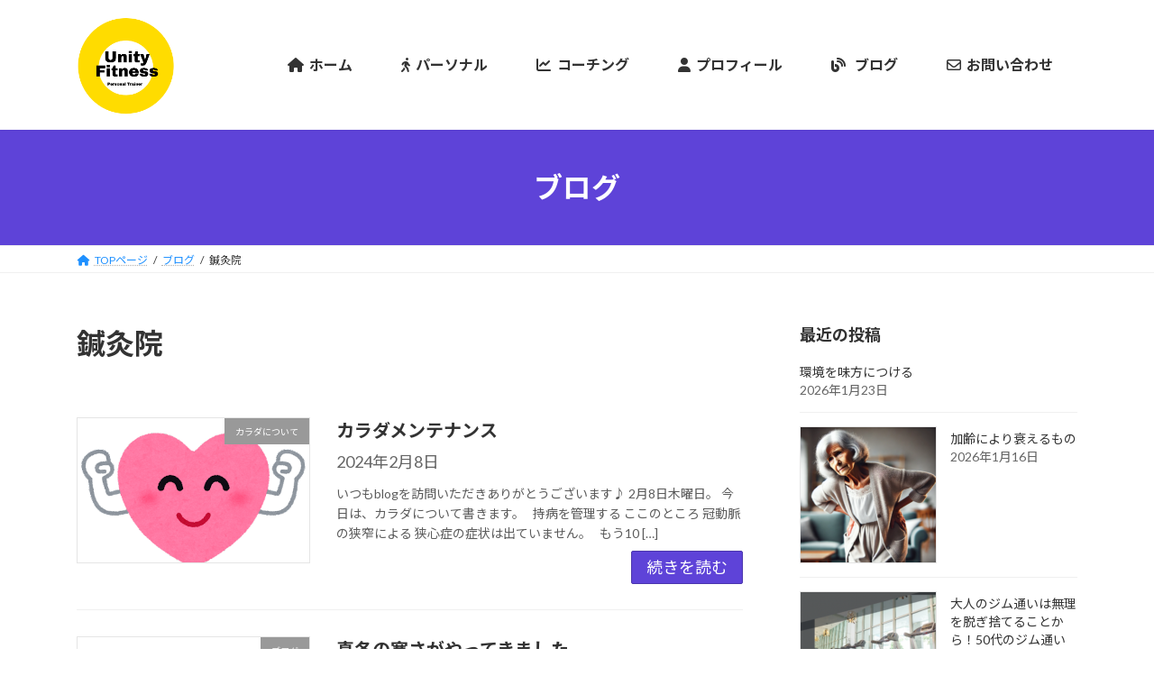

--- FILE ---
content_type: text/html; charset=UTF-8
request_url: https://unityfitnessmk.com/tag/%E9%8D%BC%E7%81%B8%E9%99%A2/
body_size: 16919
content:
<!DOCTYPE html>
<html lang="ja">
<head>
<meta charset="utf-8">
<meta http-equiv="X-UA-Compatible" content="IE=edge">
<meta name="viewport" content="width=device-width, initial-scale=1">

<title>鍼灸院 | Unity Fitness</title>
<meta name='robots' content='max-image-preview:large' />
<link rel="alternate" type="application/rss+xml" title="Unity Fitness &raquo; フィード" href="https://unityfitnessmk.com/feed/" />
<link rel="alternate" type="application/rss+xml" title="Unity Fitness &raquo; コメントフィード" href="https://unityfitnessmk.com/comments/feed/" />
<link rel="alternate" type="application/rss+xml" title="Unity Fitness &raquo; 鍼灸院 タグのフィード" href="https://unityfitnessmk.com/tag/%e9%8d%bc%e7%81%b8%e9%99%a2/feed/" />
<meta name="description" content="鍼灸院 について Unity Fitness 熊本市南区近見のパーソナルトレーニングジムです。運動やストレッチーズなど、あなたの体に合ったトレーニングを提案いたします。" /><style id='wp-img-auto-sizes-contain-inline-css' type='text/css'>
img:is([sizes=auto i],[sizes^="auto," i]){contain-intrinsic-size:3000px 1500px}
/*# sourceURL=wp-img-auto-sizes-contain-inline-css */
</style>
<link rel='stylesheet' id='vkExUnit_common_style-css' href='https://unityfitnessmk.com/wp-content/plugins/vk-all-in-one-expansion-unit/assets/css/vkExUnit_style.css?ver=9.109.0.1' type='text/css' media='all' />
<style id='vkExUnit_common_style-inline-css' type='text/css'>
:root {--ver_page_top_button_url:url(https://unityfitnessmk.com/wp-content/plugins/vk-all-in-one-expansion-unit/assets/images/to-top-btn-icon.svg);}@font-face {font-weight: normal;font-style: normal;font-family: "vk_sns";src: url("https://unityfitnessmk.com/wp-content/plugins/vk-all-in-one-expansion-unit/inc/sns/icons/fonts/vk_sns.eot?-bq20cj");src: url("https://unityfitnessmk.com/wp-content/plugins/vk-all-in-one-expansion-unit/inc/sns/icons/fonts/vk_sns.eot?#iefix-bq20cj") format("embedded-opentype"),url("https://unityfitnessmk.com/wp-content/plugins/vk-all-in-one-expansion-unit/inc/sns/icons/fonts/vk_sns.woff?-bq20cj") format("woff"),url("https://unityfitnessmk.com/wp-content/plugins/vk-all-in-one-expansion-unit/inc/sns/icons/fonts/vk_sns.ttf?-bq20cj") format("truetype"),url("https://unityfitnessmk.com/wp-content/plugins/vk-all-in-one-expansion-unit/inc/sns/icons/fonts/vk_sns.svg?-bq20cj#vk_sns") format("svg");}
.veu_promotion-alert__content--text {border: 1px solid rgba(0,0,0,0.125);padding: 0.5em 1em;border-radius: var(--vk-size-radius);margin-bottom: var(--vk-margin-block-bottom);font-size: 0.875rem;}/* Alert Content部分に段落タグを入れた場合に最後の段落の余白を0にする */.veu_promotion-alert__content--text p:last-of-type{margin-bottom:0;margin-top: 0;}
/*# sourceURL=vkExUnit_common_style-inline-css */
</style>
<style id='wp-emoji-styles-inline-css' type='text/css'>

	img.wp-smiley, img.emoji {
		display: inline !important;
		border: none !important;
		box-shadow: none !important;
		height: 1em !important;
		width: 1em !important;
		margin: 0 0.07em !important;
		vertical-align: -0.1em !important;
		background: none !important;
		padding: 0 !important;
	}
/*# sourceURL=wp-emoji-styles-inline-css */
</style>
<link rel='stylesheet' id='wp-block-library-css' href='https://unityfitnessmk.com/wp-includes/css/dist/block-library/style.min.css?ver=6.9' type='text/css' media='all' />
<style id='wp-block-library-inline-css' type='text/css'>
.vk-cols--reverse{flex-direction:row-reverse}.vk-cols--hasbtn{margin-bottom:0}.vk-cols--hasbtn>.row>.vk_gridColumn_item,.vk-cols--hasbtn>.wp-block-column{position:relative;padding-bottom:3em}.vk-cols--hasbtn>.row>.vk_gridColumn_item>.wp-block-buttons,.vk-cols--hasbtn>.row>.vk_gridColumn_item>.vk_button,.vk-cols--hasbtn>.wp-block-column>.wp-block-buttons,.vk-cols--hasbtn>.wp-block-column>.vk_button{position:absolute;bottom:0;width:100%}.vk-cols--fit.wp-block-columns{gap:0}.vk-cols--fit.wp-block-columns,.vk-cols--fit.wp-block-columns:not(.is-not-stacked-on-mobile){margin-top:0;margin-bottom:0;justify-content:space-between}.vk-cols--fit.wp-block-columns>.wp-block-column *:last-child,.vk-cols--fit.wp-block-columns:not(.is-not-stacked-on-mobile)>.wp-block-column *:last-child{margin-bottom:0}.vk-cols--fit.wp-block-columns>.wp-block-column>.wp-block-cover,.vk-cols--fit.wp-block-columns:not(.is-not-stacked-on-mobile)>.wp-block-column>.wp-block-cover{margin-top:0}.vk-cols--fit.wp-block-columns.has-background,.vk-cols--fit.wp-block-columns:not(.is-not-stacked-on-mobile).has-background{padding:0}@media(max-width: 599px){.vk-cols--fit.wp-block-columns:not(.has-background)>.wp-block-column:not(.has-background),.vk-cols--fit.wp-block-columns:not(.is-not-stacked-on-mobile):not(.has-background)>.wp-block-column:not(.has-background){padding-left:0 !important;padding-right:0 !important}}@media(min-width: 782px){.vk-cols--fit.wp-block-columns .block-editor-block-list__block.wp-block-column:not(:first-child),.vk-cols--fit.wp-block-columns>.wp-block-column:not(:first-child),.vk-cols--fit.wp-block-columns:not(.is-not-stacked-on-mobile) .block-editor-block-list__block.wp-block-column:not(:first-child),.vk-cols--fit.wp-block-columns:not(.is-not-stacked-on-mobile)>.wp-block-column:not(:first-child){margin-left:0}}@media(min-width: 600px)and (max-width: 781px){.vk-cols--fit.wp-block-columns .wp-block-column:nth-child(2n),.vk-cols--fit.wp-block-columns:not(.is-not-stacked-on-mobile) .wp-block-column:nth-child(2n){margin-left:0}.vk-cols--fit.wp-block-columns .wp-block-column:not(:only-child),.vk-cols--fit.wp-block-columns:not(.is-not-stacked-on-mobile) .wp-block-column:not(:only-child){flex-basis:50% !important}}.vk-cols--fit--gap1.wp-block-columns{gap:1px}@media(min-width: 600px)and (max-width: 781px){.vk-cols--fit--gap1.wp-block-columns .wp-block-column:not(:only-child){flex-basis:calc(50% - 1px) !important}}.vk-cols--fit.vk-cols--grid>.block-editor-block-list__block,.vk-cols--fit.vk-cols--grid>.wp-block-column,.vk-cols--fit.vk-cols--grid:not(.is-not-stacked-on-mobile)>.block-editor-block-list__block,.vk-cols--fit.vk-cols--grid:not(.is-not-stacked-on-mobile)>.wp-block-column{flex-basis:50%;box-sizing:border-box}@media(max-width: 599px){.vk-cols--fit.vk-cols--grid.vk-cols--grid--alignfull>.wp-block-column:nth-child(2)>.wp-block-cover,.vk-cols--fit.vk-cols--grid.vk-cols--grid--alignfull>.wp-block-column:nth-child(2)>.vk_outer,.vk-cols--fit.vk-cols--grid:not(.is-not-stacked-on-mobile).vk-cols--grid--alignfull>.wp-block-column:nth-child(2)>.wp-block-cover,.vk-cols--fit.vk-cols--grid:not(.is-not-stacked-on-mobile).vk-cols--grid--alignfull>.wp-block-column:nth-child(2)>.vk_outer{width:100vw;margin-right:calc((100% - 100vw)/2);margin-left:calc((100% - 100vw)/2)}}@media(min-width: 600px){.vk-cols--fit.vk-cols--grid.vk-cols--grid--alignfull>.wp-block-column:nth-child(2)>.wp-block-cover,.vk-cols--fit.vk-cols--grid.vk-cols--grid--alignfull>.wp-block-column:nth-child(2)>.vk_outer,.vk-cols--fit.vk-cols--grid:not(.is-not-stacked-on-mobile).vk-cols--grid--alignfull>.wp-block-column:nth-child(2)>.wp-block-cover,.vk-cols--fit.vk-cols--grid:not(.is-not-stacked-on-mobile).vk-cols--grid--alignfull>.wp-block-column:nth-child(2)>.vk_outer{margin-right:calc(100% - 50vw);width:50vw}}@media(min-width: 600px){.vk-cols--fit.vk-cols--grid.vk-cols--grid--alignfull.vk-cols--reverse>.wp-block-column,.vk-cols--fit.vk-cols--grid:not(.is-not-stacked-on-mobile).vk-cols--grid--alignfull.vk-cols--reverse>.wp-block-column{margin-left:0;margin-right:0}.vk-cols--fit.vk-cols--grid.vk-cols--grid--alignfull.vk-cols--reverse>.wp-block-column:nth-child(2)>.wp-block-cover,.vk-cols--fit.vk-cols--grid.vk-cols--grid--alignfull.vk-cols--reverse>.wp-block-column:nth-child(2)>.vk_outer,.vk-cols--fit.vk-cols--grid:not(.is-not-stacked-on-mobile).vk-cols--grid--alignfull.vk-cols--reverse>.wp-block-column:nth-child(2)>.wp-block-cover,.vk-cols--fit.vk-cols--grid:not(.is-not-stacked-on-mobile).vk-cols--grid--alignfull.vk-cols--reverse>.wp-block-column:nth-child(2)>.vk_outer{margin-left:calc(100% - 50vw)}}.vk-cols--menu h2,.vk-cols--menu h3,.vk-cols--menu h4,.vk-cols--menu h5{margin-bottom:.2em;text-shadow:#000 0 0 10px}.vk-cols--menu h2:first-child,.vk-cols--menu h3:first-child,.vk-cols--menu h4:first-child,.vk-cols--menu h5:first-child{margin-top:0}.vk-cols--menu p{margin-bottom:1rem;text-shadow:#000 0 0 10px}.vk-cols--menu .wp-block-cover__inner-container:last-child{margin-bottom:0}.vk-cols--fitbnrs .wp-block-column .wp-block-cover:hover img{filter:unset}.vk-cols--fitbnrs .wp-block-column .wp-block-cover:hover{background-color:unset}.vk-cols--fitbnrs .wp-block-column .wp-block-cover:hover .wp-block-cover__image-background{filter:unset !important}.vk-cols--fitbnrs .wp-block-cover .wp-block-cover__inner-container{position:absolute;height:100%;width:100%}.vk-cols--fitbnrs .vk_button{height:100%;margin:0}.vk-cols--fitbnrs .vk_button .vk_button_btn,.vk-cols--fitbnrs .vk_button .btn{height:100%;width:100%;border:none;box-shadow:none;background-color:unset !important;transition:unset}.vk-cols--fitbnrs .vk_button .vk_button_btn:hover,.vk-cols--fitbnrs .vk_button .btn:hover{transition:unset}.vk-cols--fitbnrs .vk_button .vk_button_btn:after,.vk-cols--fitbnrs .vk_button .btn:after{border:none}.vk-cols--fitbnrs .vk_button .vk_button_link_txt{width:100%;position:absolute;top:50%;left:50%;transform:translateY(-50%) translateX(-50%);font-size:2rem;text-shadow:#000 0 0 10px}.vk-cols--fitbnrs .vk_button .vk_button_link_subCaption{width:100%;position:absolute;top:calc(50% + 2.2em);left:50%;transform:translateY(-50%) translateX(-50%);text-shadow:#000 0 0 10px}@media(min-width: 992px){.vk-cols--media.wp-block-columns{gap:3rem}}.vk-fit-map figure{margin-bottom:0}.vk-fit-map iframe{position:relative;margin-bottom:0;display:block;max-height:400px;width:100vw}.vk-fit-map:is(.alignfull,.alignwide) div{max-width:100%}.vk-table--th--width25 :where(tr>*:first-child){width:25%}.vk-table--th--width30 :where(tr>*:first-child){width:30%}.vk-table--th--width35 :where(tr>*:first-child){width:35%}.vk-table--th--width40 :where(tr>*:first-child){width:40%}.vk-table--th--bg-bright :where(tr>*:first-child){background-color:var(--wp--preset--color--bg-secondary, rgba(0, 0, 0, 0.05))}@media(max-width: 599px){.vk-table--mobile-block :is(th,td){width:100%;display:block}.vk-table--mobile-block.wp-block-table table :is(th,td){border-top:none}}.vk-table--width--th25 :where(tr>*:first-child){width:25%}.vk-table--width--th30 :where(tr>*:first-child){width:30%}.vk-table--width--th35 :where(tr>*:first-child){width:35%}.vk-table--width--th40 :where(tr>*:first-child){width:40%}.no-margin{margin:0}@media(max-width: 599px){.wp-block-image.vk-aligncenter--mobile>.alignright{float:none;margin-left:auto;margin-right:auto}.vk-no-padding-horizontal--mobile{padding-left:0 !important;padding-right:0 !important}}
/* VK Color Palettes */:root{ --vk-color-primary:#5e43d8}:root .has-vk-color-primary-color { color:var(--vk-color-primary); }:root .has-vk-color-primary-background-color { background-color:var(--vk-color-primary); }:root{ --vk-color-primary-dark:#4b36ad}:root .has-vk-color-primary-dark-color { color:var(--vk-color-primary-dark); }:root .has-vk-color-primary-dark-background-color { background-color:var(--vk-color-primary-dark); }:root{ --vk-color-primary-vivid:#674aee}:root .has-vk-color-primary-vivid-color { color:var(--vk-color-primary-vivid); }:root .has-vk-color-primary-vivid-background-color { background-color:var(--vk-color-primary-vivid); }

/*# sourceURL=wp-block-library-inline-css */
</style><style id='global-styles-inline-css' type='text/css'>
:root{--wp--preset--aspect-ratio--square: 1;--wp--preset--aspect-ratio--4-3: 4/3;--wp--preset--aspect-ratio--3-4: 3/4;--wp--preset--aspect-ratio--3-2: 3/2;--wp--preset--aspect-ratio--2-3: 2/3;--wp--preset--aspect-ratio--16-9: 16/9;--wp--preset--aspect-ratio--9-16: 9/16;--wp--preset--color--black: #000000;--wp--preset--color--cyan-bluish-gray: #abb8c3;--wp--preset--color--white: #ffffff;--wp--preset--color--pale-pink: #f78da7;--wp--preset--color--vivid-red: #cf2e2e;--wp--preset--color--luminous-vivid-orange: #ff6900;--wp--preset--color--luminous-vivid-amber: #fcb900;--wp--preset--color--light-green-cyan: #7bdcb5;--wp--preset--color--vivid-green-cyan: #00d084;--wp--preset--color--pale-cyan-blue: #8ed1fc;--wp--preset--color--vivid-cyan-blue: #0693e3;--wp--preset--color--vivid-purple: #9b51e0;--wp--preset--gradient--vivid-cyan-blue-to-vivid-purple: linear-gradient(135deg,rgba(6,147,227,1) 0%,rgb(155,81,224) 100%);--wp--preset--gradient--light-green-cyan-to-vivid-green-cyan: linear-gradient(135deg,rgb(122,220,180) 0%,rgb(0,208,130) 100%);--wp--preset--gradient--luminous-vivid-amber-to-luminous-vivid-orange: linear-gradient(135deg,rgba(252,185,0,1) 0%,rgba(255,105,0,1) 100%);--wp--preset--gradient--luminous-vivid-orange-to-vivid-red: linear-gradient(135deg,rgba(255,105,0,1) 0%,rgb(207,46,46) 100%);--wp--preset--gradient--very-light-gray-to-cyan-bluish-gray: linear-gradient(135deg,rgb(238,238,238) 0%,rgb(169,184,195) 100%);--wp--preset--gradient--cool-to-warm-spectrum: linear-gradient(135deg,rgb(74,234,220) 0%,rgb(151,120,209) 20%,rgb(207,42,186) 40%,rgb(238,44,130) 60%,rgb(251,105,98) 80%,rgb(254,248,76) 100%);--wp--preset--gradient--blush-light-purple: linear-gradient(135deg,rgb(255,206,236) 0%,rgb(152,150,240) 100%);--wp--preset--gradient--blush-bordeaux: linear-gradient(135deg,rgb(254,205,165) 0%,rgb(254,45,45) 50%,rgb(107,0,62) 100%);--wp--preset--gradient--luminous-dusk: linear-gradient(135deg,rgb(255,203,112) 0%,rgb(199,81,192) 50%,rgb(65,88,208) 100%);--wp--preset--gradient--pale-ocean: linear-gradient(135deg,rgb(255,245,203) 0%,rgb(182,227,212) 50%,rgb(51,167,181) 100%);--wp--preset--gradient--electric-grass: linear-gradient(135deg,rgb(202,248,128) 0%,rgb(113,206,126) 100%);--wp--preset--gradient--midnight: linear-gradient(135deg,rgb(2,3,129) 0%,rgb(40,116,252) 100%);--wp--preset--gradient--vivid-green-cyan-to-vivid-cyan-blue: linear-gradient(135deg,rgba(0,208,132,1) 0%,rgba(6,147,227,1) 100%);--wp--preset--font-size--small: 14px;--wp--preset--font-size--medium: 20px;--wp--preset--font-size--large: 24px;--wp--preset--font-size--x-large: 42px;--wp--preset--font-size--regular: 16px;--wp--preset--font-size--huge: 36px;--wp--preset--spacing--20: 0.44rem;--wp--preset--spacing--30: 0.67rem;--wp--preset--spacing--40: 1rem;--wp--preset--spacing--50: 1.5rem;--wp--preset--spacing--60: 2.25rem;--wp--preset--spacing--70: 3.38rem;--wp--preset--spacing--80: 5.06rem;--wp--preset--shadow--natural: 6px 6px 9px rgba(0, 0, 0, 0.2);--wp--preset--shadow--deep: 12px 12px 50px rgba(0, 0, 0, 0.4);--wp--preset--shadow--sharp: 6px 6px 0px rgba(0, 0, 0, 0.2);--wp--preset--shadow--outlined: 6px 6px 0px -3px rgb(255, 255, 255), 6px 6px rgb(0, 0, 0);--wp--preset--shadow--crisp: 6px 6px 0px rgb(0, 0, 0);}:where(.is-layout-flex){gap: 0.5em;}:where(.is-layout-grid){gap: 0.5em;}body .is-layout-flex{display: flex;}.is-layout-flex{flex-wrap: wrap;align-items: center;}.is-layout-flex > :is(*, div){margin: 0;}body .is-layout-grid{display: grid;}.is-layout-grid > :is(*, div){margin: 0;}:where(.wp-block-columns.is-layout-flex){gap: 2em;}:where(.wp-block-columns.is-layout-grid){gap: 2em;}:where(.wp-block-post-template.is-layout-flex){gap: 1.25em;}:where(.wp-block-post-template.is-layout-grid){gap: 1.25em;}.has-black-color{color: var(--wp--preset--color--black) !important;}.has-cyan-bluish-gray-color{color: var(--wp--preset--color--cyan-bluish-gray) !important;}.has-white-color{color: var(--wp--preset--color--white) !important;}.has-pale-pink-color{color: var(--wp--preset--color--pale-pink) !important;}.has-vivid-red-color{color: var(--wp--preset--color--vivid-red) !important;}.has-luminous-vivid-orange-color{color: var(--wp--preset--color--luminous-vivid-orange) !important;}.has-luminous-vivid-amber-color{color: var(--wp--preset--color--luminous-vivid-amber) !important;}.has-light-green-cyan-color{color: var(--wp--preset--color--light-green-cyan) !important;}.has-vivid-green-cyan-color{color: var(--wp--preset--color--vivid-green-cyan) !important;}.has-pale-cyan-blue-color{color: var(--wp--preset--color--pale-cyan-blue) !important;}.has-vivid-cyan-blue-color{color: var(--wp--preset--color--vivid-cyan-blue) !important;}.has-vivid-purple-color{color: var(--wp--preset--color--vivid-purple) !important;}.has-black-background-color{background-color: var(--wp--preset--color--black) !important;}.has-cyan-bluish-gray-background-color{background-color: var(--wp--preset--color--cyan-bluish-gray) !important;}.has-white-background-color{background-color: var(--wp--preset--color--white) !important;}.has-pale-pink-background-color{background-color: var(--wp--preset--color--pale-pink) !important;}.has-vivid-red-background-color{background-color: var(--wp--preset--color--vivid-red) !important;}.has-luminous-vivid-orange-background-color{background-color: var(--wp--preset--color--luminous-vivid-orange) !important;}.has-luminous-vivid-amber-background-color{background-color: var(--wp--preset--color--luminous-vivid-amber) !important;}.has-light-green-cyan-background-color{background-color: var(--wp--preset--color--light-green-cyan) !important;}.has-vivid-green-cyan-background-color{background-color: var(--wp--preset--color--vivid-green-cyan) !important;}.has-pale-cyan-blue-background-color{background-color: var(--wp--preset--color--pale-cyan-blue) !important;}.has-vivid-cyan-blue-background-color{background-color: var(--wp--preset--color--vivid-cyan-blue) !important;}.has-vivid-purple-background-color{background-color: var(--wp--preset--color--vivid-purple) !important;}.has-black-border-color{border-color: var(--wp--preset--color--black) !important;}.has-cyan-bluish-gray-border-color{border-color: var(--wp--preset--color--cyan-bluish-gray) !important;}.has-white-border-color{border-color: var(--wp--preset--color--white) !important;}.has-pale-pink-border-color{border-color: var(--wp--preset--color--pale-pink) !important;}.has-vivid-red-border-color{border-color: var(--wp--preset--color--vivid-red) !important;}.has-luminous-vivid-orange-border-color{border-color: var(--wp--preset--color--luminous-vivid-orange) !important;}.has-luminous-vivid-amber-border-color{border-color: var(--wp--preset--color--luminous-vivid-amber) !important;}.has-light-green-cyan-border-color{border-color: var(--wp--preset--color--light-green-cyan) !important;}.has-vivid-green-cyan-border-color{border-color: var(--wp--preset--color--vivid-green-cyan) !important;}.has-pale-cyan-blue-border-color{border-color: var(--wp--preset--color--pale-cyan-blue) !important;}.has-vivid-cyan-blue-border-color{border-color: var(--wp--preset--color--vivid-cyan-blue) !important;}.has-vivid-purple-border-color{border-color: var(--wp--preset--color--vivid-purple) !important;}.has-vivid-cyan-blue-to-vivid-purple-gradient-background{background: var(--wp--preset--gradient--vivid-cyan-blue-to-vivid-purple) !important;}.has-light-green-cyan-to-vivid-green-cyan-gradient-background{background: var(--wp--preset--gradient--light-green-cyan-to-vivid-green-cyan) !important;}.has-luminous-vivid-amber-to-luminous-vivid-orange-gradient-background{background: var(--wp--preset--gradient--luminous-vivid-amber-to-luminous-vivid-orange) !important;}.has-luminous-vivid-orange-to-vivid-red-gradient-background{background: var(--wp--preset--gradient--luminous-vivid-orange-to-vivid-red) !important;}.has-very-light-gray-to-cyan-bluish-gray-gradient-background{background: var(--wp--preset--gradient--very-light-gray-to-cyan-bluish-gray) !important;}.has-cool-to-warm-spectrum-gradient-background{background: var(--wp--preset--gradient--cool-to-warm-spectrum) !important;}.has-blush-light-purple-gradient-background{background: var(--wp--preset--gradient--blush-light-purple) !important;}.has-blush-bordeaux-gradient-background{background: var(--wp--preset--gradient--blush-bordeaux) !important;}.has-luminous-dusk-gradient-background{background: var(--wp--preset--gradient--luminous-dusk) !important;}.has-pale-ocean-gradient-background{background: var(--wp--preset--gradient--pale-ocean) !important;}.has-electric-grass-gradient-background{background: var(--wp--preset--gradient--electric-grass) !important;}.has-midnight-gradient-background{background: var(--wp--preset--gradient--midnight) !important;}.has-small-font-size{font-size: var(--wp--preset--font-size--small) !important;}.has-medium-font-size{font-size: var(--wp--preset--font-size--medium) !important;}.has-large-font-size{font-size: var(--wp--preset--font-size--large) !important;}.has-x-large-font-size{font-size: var(--wp--preset--font-size--x-large) !important;}
/*# sourceURL=global-styles-inline-css */
</style>

<style id='classic-theme-styles-inline-css' type='text/css'>
/*! This file is auto-generated */
.wp-block-button__link{color:#fff;background-color:#32373c;border-radius:9999px;box-shadow:none;text-decoration:none;padding:calc(.667em + 2px) calc(1.333em + 2px);font-size:1.125em}.wp-block-file__button{background:#32373c;color:#fff;text-decoration:none}
/*# sourceURL=/wp-includes/css/classic-themes.min.css */
</style>
<link rel='stylesheet' id='liquid-block-speech-css' href='https://unityfitnessmk.com/wp-content/plugins/liquid-speech-balloon/css/block.css?ver=6.9' type='text/css' media='all' />
<link rel='stylesheet' id='contact-form-7-css' href='https://unityfitnessmk.com/wp-content/plugins/contact-form-7/includes/css/styles.css?ver=6.0.6' type='text/css' media='all' />
<link rel='stylesheet' id='lightning-common-style-css' href='https://unityfitnessmk.com/wp-content/themes/lightning/_g3/assets/css/style.css?ver=15.29.8' type='text/css' media='all' />
<style id='lightning-common-style-inline-css' type='text/css'>
/* Lightning */:root {--vk-color-primary:#5e43d8;--vk-color-primary-dark:#4b36ad;--vk-color-primary-vivid:#674aee;--g_nav_main_acc_icon_open_url:url(https://unityfitnessmk.com/wp-content/themes/lightning/_g3/inc/vk-mobile-nav/package/images/vk-menu-acc-icon-open-black.svg);--g_nav_main_acc_icon_close_url: url(https://unityfitnessmk.com/wp-content/themes/lightning/_g3/inc/vk-mobile-nav/package/images/vk-menu-close-black.svg);--g_nav_sub_acc_icon_open_url: url(https://unityfitnessmk.com/wp-content/themes/lightning/_g3/inc/vk-mobile-nav/package/images/vk-menu-acc-icon-open-white.svg);--g_nav_sub_acc_icon_close_url: url(https://unityfitnessmk.com/wp-content/themes/lightning/_g3/inc/vk-mobile-nav/package/images/vk-menu-close-white.svg);}
:root{--swiper-navigation-color: #fff;}
html{scroll-padding-top:var(--vk-size-admin-bar);}
/* vk-mobile-nav */:root {--vk-mobile-nav-menu-btn-bg-src: url("https://unityfitnessmk.com/wp-content/themes/lightning/_g3/inc/vk-mobile-nav/package/images/vk-menu-btn-black.svg");--vk-mobile-nav-menu-btn-close-bg-src: url("https://unityfitnessmk.com/wp-content/themes/lightning/_g3/inc/vk-mobile-nav/package/images/vk-menu-close-black.svg");--vk-menu-acc-icon-open-black-bg-src: url("https://unityfitnessmk.com/wp-content/themes/lightning/_g3/inc/vk-mobile-nav/package/images/vk-menu-acc-icon-open-black.svg");--vk-menu-acc-icon-open-white-bg-src: url("https://unityfitnessmk.com/wp-content/themes/lightning/_g3/inc/vk-mobile-nav/package/images/vk-menu-acc-icon-open-white.svg");--vk-menu-acc-icon-close-black-bg-src: url("https://unityfitnessmk.com/wp-content/themes/lightning/_g3/inc/vk-mobile-nav/package/images/vk-menu-close-black.svg");--vk-menu-acc-icon-close-white-bg-src: url("https://unityfitnessmk.com/wp-content/themes/lightning/_g3/inc/vk-mobile-nav/package/images/vk-menu-close-white.svg");}
/*# sourceURL=lightning-common-style-inline-css */
</style>
<link rel='stylesheet' id='lightning-design-style-css' href='https://unityfitnessmk.com/wp-content/themes/lightning/_g3/design-skin/origin3/css/style.css?ver=15.29.8' type='text/css' media='all' />
<style id='lightning-design-style-inline-css' type='text/css'>
.tagcloud a:before { font-family: "Font Awesome 5 Free";content: "\f02b";font-weight: bold; }
/*# sourceURL=lightning-design-style-inline-css */
</style>
<link rel='stylesheet' id='vk-swiper-style-css' href='https://unityfitnessmk.com/wp-content/themes/lightning/vendor/vektor-inc/vk-swiper/src/assets/css/swiper-bundle.min.css?ver=11.0.2' type='text/css' media='all' />
<link rel='stylesheet' id='vk-blog-card-css' href='https://unityfitnessmk.com/wp-content/themes/lightning/_g3/inc/vk-wp-oembed-blog-card/package/css/blog-card.css?ver=6.9' type='text/css' media='all' />
<link rel='stylesheet' id='veu-cta-css' href='https://unityfitnessmk.com/wp-content/plugins/vk-all-in-one-expansion-unit/inc/call-to-action/package/assets/css/style.css?ver=9.109.0.1' type='text/css' media='all' />
<link rel='stylesheet' id='lightning-theme-style-css' href='https://unityfitnessmk.com/wp-content/themes/lightning/style.css?ver=15.29.8' type='text/css' media='all' />
<link rel='stylesheet' id='vk-font-awesome-css' href='https://unityfitnessmk.com/wp-content/themes/lightning/vendor/vektor-inc/font-awesome-versions/src/versions/6/css/all.min.css?ver=6.4.2' type='text/css' media='all' />
<style id='akismet-widget-style-inline-css' type='text/css'>

			.a-stats {
				--akismet-color-mid-green: #357b49;
				--akismet-color-white: #fff;
				--akismet-color-light-grey: #f6f7f7;

				max-width: 350px;
				width: auto;
			}

			.a-stats * {
				all: unset;
				box-sizing: border-box;
			}

			.a-stats strong {
				font-weight: 600;
			}

			.a-stats a.a-stats__link,
			.a-stats a.a-stats__link:visited,
			.a-stats a.a-stats__link:active {
				background: var(--akismet-color-mid-green);
				border: none;
				box-shadow: none;
				border-radius: 8px;
				color: var(--akismet-color-white);
				cursor: pointer;
				display: block;
				font-family: -apple-system, BlinkMacSystemFont, 'Segoe UI', 'Roboto', 'Oxygen-Sans', 'Ubuntu', 'Cantarell', 'Helvetica Neue', sans-serif;
				font-weight: 500;
				padding: 12px;
				text-align: center;
				text-decoration: none;
				transition: all 0.2s ease;
			}

			/* Extra specificity to deal with TwentyTwentyOne focus style */
			.widget .a-stats a.a-stats__link:focus {
				background: var(--akismet-color-mid-green);
				color: var(--akismet-color-white);
				text-decoration: none;
			}

			.a-stats a.a-stats__link:hover {
				filter: brightness(110%);
				box-shadow: 0 4px 12px rgba(0, 0, 0, 0.06), 0 0 2px rgba(0, 0, 0, 0.16);
			}

			.a-stats .count {
				color: var(--akismet-color-white);
				display: block;
				font-size: 1.5em;
				line-height: 1.4;
				padding: 0 13px;
				white-space: nowrap;
			}
		
/*# sourceURL=akismet-widget-style-inline-css */
</style>
<link rel="https://api.w.org/" href="https://unityfitnessmk.com/wp-json/" /><link rel="alternate" title="JSON" type="application/json" href="https://unityfitnessmk.com/wp-json/wp/v2/tags/568" /><link rel="EditURI" type="application/rsd+xml" title="RSD" href="https://unityfitnessmk.com/xmlrpc.php?rsd" />
<meta name="generator" content="WordPress 6.9" />
<style type="text/css">.liquid-speech-balloon-00 .liquid-speech-balloon-avatar { background-image: url("http://unityfitnessmk.com/wp-content/uploads/2021/07/kojimaspeech.jpg"); } .liquid-speech-balloon-01 .liquid-speech-balloon-avatar { background-image: url("http://unityfitnessmk.com/wp-content/uploads/2021/07/customer01.jpg"); } .liquid-speech-balloon-02 .liquid-speech-balloon-avatar { background-image: url("http://unityfitnessmk.com/wp-content/uploads/2021/07/customer03.jpg"); } .liquid-speech-balloon-03 .liquid-speech-balloon-avatar { background-image: url("http://unityfitnessmk.com/wp-content/uploads/2021/07/customer02.jpg"); } .liquid-speech-balloon-04 .liquid-speech-balloon-avatar { background-image: url("http://unityfitnessmk.com/wp-content/uploads/2021/07/a.jpg"); } .liquid-speech-balloon-05 .liquid-speech-balloon-avatar { background-image: url("http://unityfitnessmk.com/wp-content/uploads/2021/07/c.jpg"); } .liquid-speech-balloon-06 .liquid-speech-balloon-avatar { background-image: url("http://unityfitnessmk.com/wp-content/uploads/2021/07/b.jpg"); } .liquid-speech-balloon-07 .liquid-speech-balloon-avatar { background-image: url("http://unityfitnessmk.com/wp-content/uploads/2021/07/a.jpg"); } .liquid-speech-balloon-08 .liquid-speech-balloon-avatar { background-image: url("http://unityfitnessmk.com/wp-content/uploads/2021/07/b.jpg"); } .liquid-speech-balloon-00 .liquid-speech-balloon-avatar::after { content: "小嶋"; } .liquid-speech-balloon-01 .liquid-speech-balloon-avatar::after { content: "H様"; } .liquid-speech-balloon-02 .liquid-speech-balloon-avatar::after { content: "O様"; } .liquid-speech-balloon-03 .liquid-speech-balloon-avatar::after { content: "I様"; } .liquid-speech-balloon-04 .liquid-speech-balloon-avatar::after { content: "A様"; } .liquid-speech-balloon-05 .liquid-speech-balloon-avatar::after { content: "T様"; } .liquid-speech-balloon-06 .liquid-speech-balloon-avatar::after { content: "Y様"; } .liquid-speech-balloon-07 .liquid-speech-balloon-avatar::after { content: "I様"; } .liquid-speech-balloon-08 .liquid-speech-balloon-avatar::after { content: "M様"; } </style>
<style type="text/css" id="simple-css-output">/* reCAPTCHA v3 ロゴ非表示 */.grecaptcha-badge { visibility: hidden; }img.aligncenter { display: block;}/* ロゴのサイズ変更 */.site-header-logo img { max-height: 110px; max-width: 100%;}/* テーブル 枠を黒に */table th, table td { border: solid 1px #a9a9a9; /*実線 1px 黒*/}/*１カラム時幅を狭くするCSS*/@media (min-width: 970px) {.entry-body, .widget .entry-body {width:90%;margin-left:auto;margin-right:auto;}}/*中央寄せするために追加したCSS*/.aligncenter img{ margin:0; padding:0; text-align:center;}/* 本文 文字サイズ変更 */p { font-size:18px; }/* グローバルナビ 文字サイズ変更 */.global-nav-list>li .global-nav-name{ font-size:16px;}/* TOPページ 新着記事 タイトル 文字サイズ変更 */.vk_post .vk_post_title a { font-size:20px;}/* TOPページ 新着記事 日付 文字サイズ変更 */.vk_post .vk_post_date{ font-size:18px;}/* TOPページ 新着記事 本文 文字サイズ変更 */.vk_posts-mainSection .vk_post-col-sm-12 .vk_post_excerpt{ font-size:18px;}/* TOPページ 新着記事 続きを読むのボタン 文字サイズ変更 */.vk_post .vk_post_btn{ font-size:18px;}/*フッターナビ 文字の大きさ変更 */.nav li a, nav li a{ font-size:18px;}/*最近の投稿 サムネイルの大きさ変更 */.veu_postList .postList_miniThumb .postList_thumbnail img { width: 150px; height: auto; display: block;}/*アーカイブ、カテゴリーなどのリンク文字の大きさ変更 */.localNavi>div>ul li, .localNavi>ul li, .widget .localNavi>div>ul li, .widget .localNavi>ul li, .widget_archive>div>ul li, .widget_archive>ul li, .widget_categories>div>ul li, .widget_categories>ul li, .widget_link_list>div>ul li, .widget_link_list>ul li, .widget_nav_menu>div>ul li, .widget_nav_menu>ul li, .widget_pages>div>ul li, .widget_pages>ul li, .widget_postlist>div>ul li, .widget_postlist>ul li{ font-size:18px;}/* フッターコピーライト削除 */.site-footer-copyright p:nth-child(2) { display: none;}/* リンクカラー変更 */a {color:#1e90ff;}/*Contact Form 7カスタマイズ*//*スマホContact Form 7カスタマイズ*/.inquiry { width: 800px; margin: 0 auto;}@media only screen and (max-width:800px) {.inquiry { width:100%!important;}}@media(max-width:500px){.inquiry th,.inquiry td { display:block!important; width:100%!important; border-top:none!important; -webkit-box-sizing:border-box!important; -moz-box-sizing:border-box!important; box-sizing:border-box!important;}.inquiry tr:first-child th{ border-top:1px solid #d7d7d7!important;}/* 必須・任意のサイズ調整 */ .inquiry .haveto,.inquiry .any { font-size:10px;}}/*見出し欄*/.inquiry th{ text-align:left; font-size:16px; color:#444; padding-right:5px; width:30%; background:#f7f7f7; border:solid 1px #d7d7d7;}/*通常欄*/.inquiry td{ font-size:16px; border:solid 1px #d7d7d7; }/*横の行とテーブル全体*/.entry-content .inquiry tr,.entry-content table{ border:solid 1px #d7d7d7; }/*必須の調整*/.haveto{ font-size:8px; padding:5px; background:#ff9393; color:#fff; border-radius:2px; margin-right:5px; position:relative; bottom:1px;}/*任意の調整*/.any{ font-size:8px; padding:5px; background:#93c9ff; color:#fff; border-radius:2px; margin-right:5px; position:relative; bottom:1px;}/*ラジオボタンを縦並び指定*/.verticallist .wpcf7-list-item{ display:block;}/*送信ボタンのデザイン変更*/#formbtn{ display: block; padding:1em 0; margin-top:30px; margin-left: auto; margin-right: auto; width:400px; background:#ff8133; color:#fff; font-size:18px; font-weight:bold; border-radius:2px; border: none;}/*送信ボタンの800px以下で100%*/@media only screen and (max-width:800px) {#formbtn { width:100%!important;}}/*送信ボタンマウスホバー時*/#formbtn:hover{ background:#6bdb71; color:#fff;}/*Contact Form 7カスタマイズ ここまで*//*全幅画像の上に文字を乗せる*/.textonimg { position: relative; }.textonimg p { position: absolute; top: 50%; left: 50%; -ms-transform: translate(-50%,-50%); -webkit-transform: translate(-50%,-50%); transform: translate(-50%,-50%); margin:0; padding:0; color: white;/*文字色*/ font-size: 25px;/*文字サイズ*/ }.textonimg img { width: 100%; }/*お気軽にお問い合わせ下さいの文字*/.veu_contact .contact_txt_catch, .veu_contact .contact_txt_time { font-size: 16px;}/*電話番号*/.veu_contact .contact_txt_tel { font-size: 32px;}/*受付時間のところ*/.veu_contact .contact_txt_catch, .veu_contact .contact_txt_time { font-size: 18px;}/*Q&AのCSS*/.cp_qa *, .cp_qa *:after, .cp_qa *:before { -webkit-box-sizing: border-box; box-sizing: border-box;}/*Q&Aの全体のｈ背景色*/.cp_qa { margin: 0 0 2em 10px; padding: 1em 1em 0.5em 1em; background: #f5f5f5;}.cp_qa h1 { font-size: 1.2em; position: relative; margin-right: 1em; margin-left: -26px; padding: 0.3em; color: #ffffff; background-color: #42a5f5; box-shadow: 0 1px 1px rgba(0,0,0,0.2);}.cp_qa h1::after { position: absolute; bottom: -10px; left: 0; display: inline-block; width: 0; height: 0; content: ''; border-width: 0 10px 10px 0; border-style: solid; border-color: transparent #1976d2 transparent transparent;}.cp_qa dl { margin: 0;}/* QAのQのバー */.cp_qa dt { margin-bottom: 0.5em; padding: 0.2em 0.5em 0.5em 2em; border-radius: 0.2em; background: #f9cfff;}.cp_qa dd { margin-bottom: 1em; margin-left: 0; padding: 0.5em 1em 1.5em 3em;}/* QAアイコン Qの文字色とか */.cp_qa dt::before{ font-size: 1.6em; color: #ff4751;}/* QAアイコン Aの文字色とか */.cp_qa dd::before{ font-size: 1.4em; color: #4757ff;}.cp_qa dt::before { margin: 0.6em 0.3em 0 -1em; content: 'Q';}/* QAのAアイコン背景色とか */.cp_qa dd::before { margin: 0 0.5em 0 -2em; padding: 0.2em 0.4em; content: 'A'; border-radius: 0.2em; background: #d1f3ff;}/* 引用タグのデザイン変更 */blockquote{ position:relative; background:#f5f5f5; border-left: 1px solid; border-left-color: #808080; border-radius:10px; padding:20px;}blockquote:before{ position:absolute; left:5%; top:-24px; color:#808080; box-sizing:border-box; content:'“'; line-height:1; padding-top:12px; text-align:left; font-size:40px;}blockquote p { color:#808080}blockquote cite { display: block; border-top:1px solid #808080; padding-top:10px; font-size: 0.8rem; text-align: right; color: #808080;}blockquote:after{ position:absolute; right:5%; bottom:-25px; color:#808080; box-sizing:border-box;content:'”'; line-height:1; padding-bottom:10px; text-align:left; font-size:40px;}</style><!-- [ VK All in One Expansion Unit OGP ] -->
<meta property="og:site_name" content="Unity Fitness" />
<meta property="og:url" content="https://unityfitnessmk.com/2-8/" />
<meta property="og:title" content="鍼灸院 | Unity Fitness" />
<meta property="og:description" content="鍼灸院 について Unity Fitness 熊本市南区近見のパーソナルトレーニングジムです。運動やストレッチーズなど、あなたの体に合ったトレーニングを提案いたします。" />
<meta property="og:type" content="article" />
<!-- [ / VK All in One Expansion Unit OGP ] -->
<!-- [ VK All in One Expansion Unit twitter card ] -->
<meta name="twitter:card" content="summary_large_image">
<meta name="twitter:description" content="鍼灸院 について Unity Fitness 熊本市南区近見のパーソナルトレーニングジムです。運動やストレッチーズなど、あなたの体に合ったトレーニングを提案いたします。">
<meta name="twitter:title" content="鍼灸院 | Unity Fitness">
<meta name="twitter:url" content="https://unityfitnessmk.com/2-8/">
	<meta name="twitter:domain" content="unityfitnessmk.com">
	<!-- [ / VK All in One Expansion Unit twitter card ] -->
	<link rel="icon" href="https://unityfitnessmk.com/wp-content/uploads/2021/07/cropped-cropped-UnityFitnesslogo-32x32.png" sizes="32x32" />
<link rel="icon" href="https://unityfitnessmk.com/wp-content/uploads/2021/07/cropped-cropped-UnityFitnesslogo-192x192.png" sizes="192x192" />
<link rel="apple-touch-icon" href="https://unityfitnessmk.com/wp-content/uploads/2021/07/cropped-cropped-UnityFitnesslogo-180x180.png" />
<meta name="msapplication-TileImage" content="https://unityfitnessmk.com/wp-content/uploads/2021/07/cropped-cropped-UnityFitnesslogo-270x270.png" />
<link rel='stylesheet' id='add_google_fonts_Lato-css' href='//fonts.googleapis.com/css2?family=Lato%3Awght%40400%3B700&#038;display=swap&#038;subset=japanese&#038;ver=15.29.8' type='text/css' media='all' />
<link rel='stylesheet' id='add_google_fonts_noto_sans-css' href='//fonts.googleapis.com/css2?family=Noto+Sans+JP%3Awght%40400%3B700&#038;display=swap&#038;subset=japanese&#038;ver=15.29.8' type='text/css' media='all' />
</head>
<body class="archive tag tag-568 wp-embed-responsive wp-theme-lightning sidebar-fix sidebar-fix-priority-top device-pc fa_v6_css post-type-post">
<a class="skip-link screen-reader-text" href="#main">コンテンツへスキップ</a>
<a class="skip-link screen-reader-text" href="#vk-mobile-nav">ナビゲーションに移動</a>

<header id="site-header" class="site-header site-header--layout--nav-float">
		<div id="site-header-container" class="site-header-container container">

				<div class="site-header-logo">
		<a href="https://unityfitnessmk.com/">
			<span><img src="http://unityfitnessmk.com/wp-content/uploads/2021/07/UnityFitnesslogo.png" alt="Unity Fitness" /></span>
		</a>
		</div>

		
		<nav id="global-nav" class="global-nav global-nav--layout--float-right"><ul id="menu-menu" class="menu vk-menu-acc global-nav-list nav"><li id="menu-item-11" class="menu-item menu-item-type-custom menu-item-object-custom menu-item-home"><a href="https://unityfitnessmk.com/"><strong class="global-nav-name"><i class="fas fa-home"></i>ホーム</strong></a></li>
<li id="menu-item-14" class="menu-item menu-item-type-post_type menu-item-object-page menu-item-has-children"><a href="https://unityfitnessmk.com/lesson/"><strong class="global-nav-name"><i class="fas fa-walking"></i>パーソナル</strong></a>
<ul class="sub-menu">
	<li id="menu-item-69" class="menu-item menu-item-type-post_type menu-item-object-page"><a href="https://unityfitnessmk.com/personal/">パーソナル（リアル）</a></li>
</ul>
</li>
<li id="menu-item-1677" class="menu-item menu-item-type-post_type menu-item-object-page"><a href="https://unityfitnessmk.com/coaching/"><strong class="global-nav-name"><i class="fas fa-chart-line"></i>コーチング</strong></a></li>
<li id="menu-item-13" class="menu-item menu-item-type-post_type menu-item-object-page"><a href="https://unityfitnessmk.com/profile/"><strong class="global-nav-name"><i class="fas fa-user"></i>プロフィール</strong></a></li>
<li id="menu-item-427" class="menu-item menu-item-type-post_type menu-item-object-page current_page_parent current-menu-ancestor"><a href="https://unityfitnessmk.com/blog/"><strong class="global-nav-name"><i class="fas fa-blog"></i> ブログ</strong></a></li>
<li id="menu-item-17" class="menu-item menu-item-type-post_type menu-item-object-page menu-item-has-children"><a href="https://unityfitnessmk.com/contact/"><strong class="global-nav-name"><i class="far fa-envelope"></i>お問い合わせ</strong></a>
<ul class="sub-menu">
	<li id="menu-item-120" class="menu-item menu-item-type-post_type menu-item-object-page"><a href="https://unityfitnessmk.com/access/"><i class="fas fa-map-marked-alt"></i> アクセス</a></li>
	<li id="menu-item-1423" class="menu-item menu-item-type-post_type menu-item-object-page menu-item-privacy-policy"><a href="https://unityfitnessmk.com/privacy-policy/">プライバシーポリシー</a></li>
</ul>
</li>
</ul></nav>	</div>
	</header>



	<div class="page-header"><div class="page-header-inner container">
<div class="page-header-title">ブログ</div></div></div><!-- [ /.page-header ] -->

	<!-- [ #breadcrumb ] --><div id="breadcrumb" class="breadcrumb"><div class="container"><ol class="breadcrumb-list" itemscope itemtype="https://schema.org/BreadcrumbList"><li class="breadcrumb-list__item breadcrumb-list__item--home" itemprop="itemListElement" itemscope itemtype="http://schema.org/ListItem"><a href="https://unityfitnessmk.com" itemprop="item"><i class="fas fa-fw fa-home"></i><span itemprop="name">TOPページ</span></a><meta itemprop="position" content="1" /></li><li class="breadcrumb-list__item" itemprop="itemListElement" itemscope itemtype="http://schema.org/ListItem"><a href="https://unityfitnessmk.com/blog/" itemprop="item"><span itemprop="name">ブログ</span></a><meta itemprop="position" content="2" /></li><li class="breadcrumb-list__item" itemprop="itemListElement" itemscope itemtype="http://schema.org/ListItem"><span itemprop="name">鍼灸院</span><meta itemprop="position" content="3" /></li></ol></div></div><!-- [ /#breadcrumb ] -->


<div class="site-body">
		<div class="site-body-container container">

		<div class="main-section main-section--col--two" id="main" role="main">
			
			<header class="archive-header"><h1 class="archive-header-title">鍼灸院</h1></header>

	
	<div class="post-list vk_posts vk_posts-mainSection">

		<div id="post-5571" class="vk_post vk_post-postType-post media vk_post-col-xs-12 vk_post-col-sm-12 vk_post-col-lg-12 vk_post-btn-display post-5571 post type-post status-publish format-standard has-post-thumbnail hentry category-710 tag-781 tag-130 tag-568"><div class="vk_post_imgOuter media-img" style="background-image:url(https://unityfitnessmk.com/wp-content/uploads/2023/04/character_heart_genki.png)"><a href="https://unityfitnessmk.com/2-8/"><div class="card-img-overlay"><span class="vk_post_imgOuter_singleTermLabel" style="color:#fff;background-color:#999999">カラダについて</span></div><img src="https://unityfitnessmk.com/wp-content/uploads/2023/04/character_heart_genki.png" class="vk_post_imgOuter_img wp-post-image" /></a></div><!-- [ /.vk_post_imgOuter ] --><div class="vk_post_body media-body"><h5 class="vk_post_title media-title"><a href="https://unityfitnessmk.com/2-8/">カラダメンテナンス</a></h5><div class="vk_post_date media-date published">2024年2月8日</div><p class="vk_post_excerpt media-text">いつもblogを訪問いただきありがとうございます♪ 2月8日木曜日。 今日は、カラダについて書きます。 &nbsp; 持病を管理する ここのところ 冠動脈の狭窄による 狭心症の症状は出ていません。 &nbsp; もう10 [&hellip;]</p><div class="vk_post_btnOuter text-right"><a class="btn btn-sm btn-primary vk_post_btn" href="https://unityfitnessmk.com/2-8/">続きを読む</a></div></div><!-- [ /.media-body ] --></div><!-- [ /.media ] --><div id="post-5217" class="vk_post vk_post-postType-post media vk_post-col-xs-12 vk_post-col-sm-12 vk_post-col-lg-12 vk_post-btn-display post-5217 post type-post status-publish format-standard has-post-thumbnail hentry category-4 category-14 tag-781 tag-821 tag-568"><div class="vk_post_imgOuter media-img" style="background-image:url(https://unityfitnessmk.com/wp-content/uploads/2023/05/hari_chiryou_woman.png)"><a href="https://unityfitnessmk.com/12-21/"><div class="card-img-overlay"><span class="vk_post_imgOuter_singleTermLabel" style="color:#fff;background-color:#999999">ブログ</span></div><img src="https://unityfitnessmk.com/wp-content/uploads/2023/05/hari_chiryou_woman.png" class="vk_post_imgOuter_img wp-post-image" /></a></div><!-- [ /.vk_post_imgOuter ] --><div class="vk_post_body media-body"><h5 class="vk_post_title media-title"><a href="https://unityfitnessmk.com/12-21/">真冬の寒さがやってきました</a></h5><div class="vk_post_date media-date published">2023年12月21日</div><p class="vk_post_excerpt media-text">今日もblogを訪問いただきありがとうございます♪ 12月21日木曜日。 今日は短く書きます。 &nbsp; 真冬の寒さがやってきました。 &nbsp; 朝のwalk run時は、5℃。 この気温になると風が冷たく耳が痛 [&hellip;]</p><div class="vk_post_btnOuter text-right"><a class="btn btn-sm btn-primary vk_post_btn" href="https://unityfitnessmk.com/12-21/">続きを読む</a></div></div><!-- [ /.media-body ] --></div><!-- [ /.media ] --><div id="post-5166" class="vk_post vk_post-postType-post media vk_post-col-xs-12 vk_post-col-sm-12 vk_post-col-lg-12 vk_post-btn-display post-5166 post type-post status-publish format-standard has-post-thumbnail hentry category-4 category-14 tag-781 tag-808 tag-568"><div class="vk_post_imgOuter media-img" style="background-image:url(https://unityfitnessmk.com/wp-content/uploads/2023/04/body_shinzou_bad.png)"><a href="https://unityfitnessmk.com/12-14/"><div class="card-img-overlay"><span class="vk_post_imgOuter_singleTermLabel" style="color:#fff;background-color:#999999">ブログ</span></div><img src="https://unityfitnessmk.com/wp-content/uploads/2023/04/body_shinzou_bad.png" class="vk_post_imgOuter_img wp-post-image" /></a></div><!-- [ /.vk_post_imgOuter ] --><div class="vk_post_body media-body"><h5 class="vk_post_title media-title"><a href="https://unityfitnessmk.com/12-14/">必須！カラダメンテナンス</a></h5><div class="vk_post_date media-date published">2023年12月14日</div><p class="vk_post_excerpt media-text">今日もblogを訪問いただきありがとうございます♪ 12月14日木曜日。 今日も、短く1日について書きます。 &nbsp; カラダのメンテナンスに行ってきました もう、20年ほど通う鍼灸院。 今回は冠動脈痙攣もあり、それ [&hellip;]</p><div class="vk_post_btnOuter text-right"><a class="btn btn-sm btn-primary vk_post_btn" href="https://unityfitnessmk.com/12-14/">続きを読む</a></div></div><!-- [ /.media-body ] --></div><!-- [ /.media ] --><div id="post-3616" class="vk_post vk_post-postType-post media vk_post-col-xs-12 vk_post-col-sm-12 vk_post-col-lg-12 vk_post-btn-display post-3616 post type-post status-publish format-standard has-post-thumbnail hentry category-4 category-14 tag-431 tag-179 tag-496 tag-569 tag-568"><div class="vk_post_imgOuter media-img" style="background-image:url(https://unityfitnessmk.com/wp-content/uploads/2023/05/hari_chiryou_woman.png)"><a href="https://unityfitnessmk.com/6-15/"><div class="card-img-overlay"><span class="vk_post_imgOuter_singleTermLabel" style="color:#fff;background-color:#999999">ブログ</span></div><img src="https://unityfitnessmk.com/wp-content/uploads/2023/05/hari_chiryou_woman.png" class="vk_post_imgOuter_img wp-post-image" /></a></div><!-- [ /.vk_post_imgOuter ] --><div class="vk_post_body media-body"><h5 class="vk_post_title media-title"><a href="https://unityfitnessmk.com/6-15/">カラダメンテナンスは必須！色々な場面で助けてもらっています！</a></h5><div class="vk_post_date media-date published">2023年6月15日</div><p class="vk_post_excerpt media-text">今日もblogを読んでいただきありがとうございます♪ 6月15日&#x1f324;&#xfe0f; 今日は、カラダメンテナンスに行ってきました！ &nbsp; 今月は、いろいろ重なってカラダメンテナンスの時間が増えていま [&hellip;]</p><div class="vk_post_btnOuter text-right"><a class="btn btn-sm btn-primary vk_post_btn" href="https://unityfitnessmk.com/6-15/">続きを読む</a></div></div><!-- [ /.media-body ] --></div><!-- [ /.media ] -->
	</div><!-- [ /.post-list ] -->


	


					</div><!-- [ /.main-section ] -->

		<div class="sub-section sub-section--col--two">
<aside class="widget widget_vkexunit_post_list" id="vkexunit_post_list-2"><div class="veu_postList pt_0"><h4 class="widget-title sub-section-title">最近の投稿</h4><div class="postList postList_miniThumb">
<div class="postList_item" id="post-7077">
			<div class="postList_body">
		<div class="postList_title entry-title"><a href="https://unityfitnessmk.com/1-22-2/">環境を味方につける</a></div><div class="published postList_date postList_meta_items">2026年1月23日</div>	</div><!-- [ /.postList_body ] -->
</div>
		
<div class="postList_item" id="post-7073">
				<div class="postList_thumbnail">
		<a href="https://unityfitnessmk.com/%ef%bc%91-%ef%bc%91%ef%bc%95/">
			<img width="150" height="150" src="https://unityfitnessmk.com/wp-content/uploads/2025/02/CDF2D3D9-2B37-42A1-AA79-31ECD22B9385-150x150.png" class="attachment-thumbnail size-thumbnail wp-post-image" alt="" decoding="async" loading="lazy" srcset="https://unityfitnessmk.com/wp-content/uploads/2025/02/CDF2D3D9-2B37-42A1-AA79-31ECD22B9385-150x150.png 150w, https://unityfitnessmk.com/wp-content/uploads/2025/02/CDF2D3D9-2B37-42A1-AA79-31ECD22B9385-500x500.png 500w, https://unityfitnessmk.com/wp-content/uploads/2025/02/CDF2D3D9-2B37-42A1-AA79-31ECD22B9385-800x800.png 800w, https://unityfitnessmk.com/wp-content/uploads/2025/02/CDF2D3D9-2B37-42A1-AA79-31ECD22B9385-768x768.png 768w, https://unityfitnessmk.com/wp-content/uploads/2025/02/CDF2D3D9-2B37-42A1-AA79-31ECD22B9385.png 1024w" sizes="auto, (max-width: 150px) 100vw, 150px" />		</a>
		</div><!-- [ /.postList_thumbnail ] -->
		<div class="postList_body">
		<div class="postList_title entry-title"><a href="https://unityfitnessmk.com/%ef%bc%91-%ef%bc%91%ef%bc%95/">加齢により衰えるもの</a></div><div class="published postList_date postList_meta_items">2026年1月16日</div>	</div><!-- [ /.postList_body ] -->
</div>
		
<div class="postList_item" id="post-7068">
				<div class="postList_thumbnail">
		<a href="https://unityfitnessmk.com/%ef%bc%91-%ef%bc%98/">
			<img width="150" height="150" src="https://unityfitnessmk.com/wp-content/uploads/2026/01/グレー-緑-シンプル-ジム-Instagramの投稿-150x150.png" class="attachment-thumbnail size-thumbnail wp-post-image" alt="" decoding="async" loading="lazy" srcset="https://unityfitnessmk.com/wp-content/uploads/2026/01/グレー-緑-シンプル-ジム-Instagramの投稿-150x150.png 150w, https://unityfitnessmk.com/wp-content/uploads/2026/01/グレー-緑-シンプル-ジム-Instagramの投稿-500x500.png 500w, https://unityfitnessmk.com/wp-content/uploads/2026/01/グレー-緑-シンプル-ジム-Instagramの投稿-800x800.png 800w, https://unityfitnessmk.com/wp-content/uploads/2026/01/グレー-緑-シンプル-ジム-Instagramの投稿-768x768.png 768w, https://unityfitnessmk.com/wp-content/uploads/2026/01/グレー-緑-シンプル-ジム-Instagramの投稿.png 1080w" sizes="auto, (max-width: 150px) 100vw, 150px" />		</a>
		</div><!-- [ /.postList_thumbnail ] -->
		<div class="postList_body">
		<div class="postList_title entry-title"><a href="https://unityfitnessmk.com/%ef%bc%91-%ef%bc%98/">大人のジム通いは無理を脱ぎ捨てることから！50代のジム通いを成功させる鍵</a></div><div class="published postList_date postList_meta_items">2026年1月9日</div>	</div><!-- [ /.postList_body ] -->
</div>
		
<div class="postList_item" id="post-7062">
				<div class="postList_thumbnail">
		<a href="https://unityfitnessmk.com/1-2-2/">
			<img width="150" height="150" src="https://unityfitnessmk.com/wp-content/uploads/2026/01/Untitled-design-150x150.png" class="attachment-thumbnail size-thumbnail wp-post-image" alt="" decoding="async" loading="lazy" srcset="https://unityfitnessmk.com/wp-content/uploads/2026/01/Untitled-design-150x150.png 150w, https://unityfitnessmk.com/wp-content/uploads/2026/01/Untitled-design.png 500w" sizes="auto, (max-width: 150px) 100vw, 150px" />		</a>
		</div><!-- [ /.postList_thumbnail ] -->
		<div class="postList_body">
		<div class="postList_title entry-title"><a href="https://unityfitnessmk.com/1-2-2/">新年に取り戻したい「選ぶ力」</a></div><div class="published postList_date postList_meta_items">2026年1月2日</div>	</div><!-- [ /.postList_body ] -->
</div>
		
<div class="postList_item" id="post-7060">
				<div class="postList_thumbnail">
		<a href="https://unityfitnessmk.com/12-25-2/">
			<img width="150" height="150" src="https://unityfitnessmk.com/wp-content/uploads/2021/07/para02-150x150.jpg" class="attachment-thumbnail size-thumbnail wp-post-image" alt="" decoding="async" loading="lazy" />		</a>
		</div><!-- [ /.postList_thumbnail ] -->
		<div class="postList_body">
		<div class="postList_title entry-title"><a href="https://unityfitnessmk.com/12-25-2/">ゼロじゃない。今年の運動成果</a></div><div class="published postList_date postList_meta_items">2025年12月26日</div>	</div><!-- [ /.postList_body ] -->
</div>
		
<div class="postList_item" id="post-7054">
				<div class="postList_thumbnail">
		<a href="https://unityfitnessmk.com/1218/">
			<img width="150" height="150" src="https://unityfitnessmk.com/wp-content/uploads/2025/01/IMG_6981-150x150.jpg" class="attachment-thumbnail size-thumbnail wp-post-image" alt="" decoding="async" loading="lazy" />		</a>
		</div><!-- [ /.postList_thumbnail ] -->
		<div class="postList_body">
		<div class="postList_title entry-title"><a href="https://unityfitnessmk.com/1218/">最近元気が出ない・・それ栄養不足のサインかも</a></div><div class="published postList_date postList_meta_items">2025年12月19日</div>	</div><!-- [ /.postList_body ] -->
</div>
		
<div class="postList_item" id="post-7051">
				<div class="postList_thumbnail">
		<a href="https://unityfitnessmk.com/1211-2/">
			<img width="150" height="150" src="https://unityfitnessmk.com/wp-content/uploads/2025/01/IMG_6981-150x150.jpg" class="attachment-thumbnail size-thumbnail wp-post-image" alt="" decoding="async" loading="lazy" />		</a>
		</div><!-- [ /.postList_thumbnail ] -->
		<div class="postList_body">
		<div class="postList_title entry-title"><a href="https://unityfitnessmk.com/1211-2/">減らすより満たす。新しいエネルギー習慣</a></div><div class="published postList_date postList_meta_items">2025年12月12日</div>	</div><!-- [ /.postList_body ] -->
</div>
		
<div class="postList_item" id="post-7044">
				<div class="postList_thumbnail">
		<a href="https://unityfitnessmk.com/12-5-3/">
			<img width="150" height="150" src="https://unityfitnessmk.com/wp-content/uploads/2025/12/IMG_8604-150x150.png" class="attachment-thumbnail size-thumbnail wp-post-image" alt="" decoding="async" loading="lazy" />		</a>
		</div><!-- [ /.postList_thumbnail ] -->
		<div class="postList_body">
		<div class="postList_title entry-title"><a href="https://unityfitnessmk.com/12-5-3/">そんなに食べていないのになぜ落ちない？</a></div><div class="published postList_date postList_meta_items">2025年12月5日</div>	</div><!-- [ /.postList_body ] -->
</div>
		
<div class="postList_item" id="post-7039">
				<div class="postList_thumbnail">
		<a href="https://unityfitnessmk.com/11-8-2/">
			<img width="150" height="150" src="https://unityfitnessmk.com/wp-content/uploads/2024/02/yeshi-kangrang-14RqNPmDOno-unsplash-150x150.jpg" class="attachment-thumbnail size-thumbnail wp-post-image" alt="" decoding="async" loading="lazy" />		</a>
		</div><!-- [ /.postList_thumbnail ] -->
		<div class="postList_body">
		<div class="postList_title entry-title"><a href="https://unityfitnessmk.com/11-8-2/">カラダの使い方を変えてみると得られる意外な発見</a></div><div class="published postList_date postList_meta_items">2025年11月28日</div>	</div><!-- [ /.postList_body ] -->
</div>
		
<div class="postList_item" id="post-7037">
				<div class="postList_thumbnail">
		<a href="https://unityfitnessmk.com/%e6%8e%83%e9%99%a4%e3%81%af%e9%81%8b%e5%8b%95%e4%b8%8d%e8%b6%b3%e3%81%ae%e8%a7%a3%e6%b6%88%e3%81%ab%e3%81%a4%e3%81%aa%e3%81%8c%e3%82%8b/">
			<img width="150" height="150" src="https://unityfitnessmk.com/wp-content/uploads/2024/09/71008A55-F02C-41BF-A05B-D458B886BD1D-150x150.webp" class="attachment-thumbnail size-thumbnail wp-post-image" alt="" decoding="async" loading="lazy" srcset="https://unityfitnessmk.com/wp-content/uploads/2024/09/71008A55-F02C-41BF-A05B-D458B886BD1D-150x150.webp 150w, https://unityfitnessmk.com/wp-content/uploads/2024/09/71008A55-F02C-41BF-A05B-D458B886BD1D-500x500.webp 500w, https://unityfitnessmk.com/wp-content/uploads/2024/09/71008A55-F02C-41BF-A05B-D458B886BD1D-800x800.webp 800w, https://unityfitnessmk.com/wp-content/uploads/2024/09/71008A55-F02C-41BF-A05B-D458B886BD1D-768x768.webp 768w, https://unityfitnessmk.com/wp-content/uploads/2024/09/71008A55-F02C-41BF-A05B-D458B886BD1D.webp 1024w" sizes="auto, (max-width: 150px) 100vw, 150px" />		</a>
		</div><!-- [ /.postList_thumbnail ] -->
		<div class="postList_body">
		<div class="postList_title entry-title"><a href="https://unityfitnessmk.com/%e6%8e%83%e9%99%a4%e3%81%af%e9%81%8b%e5%8b%95%e4%b8%8d%e8%b6%b3%e3%81%ae%e8%a7%a3%e6%b6%88%e3%81%ab%e3%81%a4%e3%81%aa%e3%81%8c%e3%82%8b/">掃除は運動不足の解消につながる</a></div><div class="published postList_date postList_meta_items">2025年11月21日</div>	</div><!-- [ /.postList_body ] -->
</div>
		</div></div></aside><aside class="widget widget_text" id="text-2">			<div class="textwidget"><p><a href="https://blog.with2.net/link/?id=2085362&amp;cid=4694" target="_blank" rel="noopener"><img loading="lazy" decoding="async" title="スポーツトレーナーランキング" src="https://blog.with2.net/img/banner/c/banner_1/br_c_4694_1.gif" width="110" height="31" /></a></p>
</div>
		</aside> </div><!-- [ /.sub-section ] -->

	</div><!-- [ /.site-body-container ] -->

	
</div><!-- [ /.site-body ] -->

<div class="site-body-bottom">
	<div class="container">
		<aside class="widget widget_vkexunit_contact_section" id="vkexunit_contact_section-2"><section class="veu_contact veu_contentAddSection vk_contact veu_card veu_contact-layout-horizontal"><div class="contact_frame veu_card_inner"><p class="contact_txt"><span class="contact_txt_catch">お気軽にお問い合わせください。</span><span class="contact_txt_tel veu_color_txt_key"></span><span class="contact_txt_time"></span></p><a href="https://unityfitnessmk.com/contact/" class="btn btn-primary btn-lg contact_bt"><span class="contact_bt_txt"><i class="far fa-envelope"></i> お問い合わせ <i class="far fa-arrow-alt-circle-right"></i></span></a></div></section></aside><aside class="widget widget_archive" id="archives-2"><h4 class="widget-title sub-section-title">アーカイブ</h4>
			<ul>
					<li><a href='https://unityfitnessmk.com/2026/01/'>2026年1月</a></li>
	<li><a href='https://unityfitnessmk.com/2025/12/'>2025年12月</a></li>
	<li><a href='https://unityfitnessmk.com/2025/11/'>2025年11月</a></li>
	<li><a href='https://unityfitnessmk.com/2025/10/'>2025年10月</a></li>
	<li><a href='https://unityfitnessmk.com/2025/09/'>2025年9月</a></li>
	<li><a href='https://unityfitnessmk.com/2025/08/'>2025年8月</a></li>
	<li><a href='https://unityfitnessmk.com/2025/07/'>2025年7月</a></li>
	<li><a href='https://unityfitnessmk.com/2025/06/'>2025年6月</a></li>
	<li><a href='https://unityfitnessmk.com/2025/04/'>2025年4月</a></li>
	<li><a href='https://unityfitnessmk.com/2025/03/'>2025年3月</a></li>
	<li><a href='https://unityfitnessmk.com/2025/02/'>2025年2月</a></li>
	<li><a href='https://unityfitnessmk.com/2025/01/'>2025年1月</a></li>
	<li><a href='https://unityfitnessmk.com/2024/12/'>2024年12月</a></li>
	<li><a href='https://unityfitnessmk.com/2024/11/'>2024年11月</a></li>
	<li><a href='https://unityfitnessmk.com/2024/10/'>2024年10月</a></li>
	<li><a href='https://unityfitnessmk.com/2024/09/'>2024年9月</a></li>
	<li><a href='https://unityfitnessmk.com/2024/08/'>2024年8月</a></li>
	<li><a href='https://unityfitnessmk.com/2024/07/'>2024年7月</a></li>
	<li><a href='https://unityfitnessmk.com/2024/06/'>2024年6月</a></li>
	<li><a href='https://unityfitnessmk.com/2024/05/'>2024年5月</a></li>
	<li><a href='https://unityfitnessmk.com/2024/04/'>2024年4月</a></li>
	<li><a href='https://unityfitnessmk.com/2024/03/'>2024年3月</a></li>
	<li><a href='https://unityfitnessmk.com/2024/02/'>2024年2月</a></li>
	<li><a href='https://unityfitnessmk.com/2024/01/'>2024年1月</a></li>
	<li><a href='https://unityfitnessmk.com/2023/12/'>2023年12月</a></li>
	<li><a href='https://unityfitnessmk.com/2023/11/'>2023年11月</a></li>
	<li><a href='https://unityfitnessmk.com/2023/10/'>2023年10月</a></li>
	<li><a href='https://unityfitnessmk.com/2023/09/'>2023年9月</a></li>
	<li><a href='https://unityfitnessmk.com/2023/08/'>2023年8月</a></li>
	<li><a href='https://unityfitnessmk.com/2023/07/'>2023年7月</a></li>
	<li><a href='https://unityfitnessmk.com/2023/06/'>2023年6月</a></li>
	<li><a href='https://unityfitnessmk.com/2023/05/'>2023年5月</a></li>
	<li><a href='https://unityfitnessmk.com/2023/04/'>2023年4月</a></li>
	<li><a href='https://unityfitnessmk.com/2023/03/'>2023年3月</a></li>
	<li><a href='https://unityfitnessmk.com/2023/02/'>2023年2月</a></li>
	<li><a href='https://unityfitnessmk.com/2023/01/'>2023年1月</a></li>
	<li><a href='https://unityfitnessmk.com/2022/12/'>2022年12月</a></li>
	<li><a href='https://unityfitnessmk.com/2022/10/'>2022年10月</a></li>
	<li><a href='https://unityfitnessmk.com/2022/09/'>2022年9月</a></li>
	<li><a href='https://unityfitnessmk.com/2022/07/'>2022年7月</a></li>
	<li><a href='https://unityfitnessmk.com/2022/06/'>2022年6月</a></li>
	<li><a href='https://unityfitnessmk.com/2022/05/'>2022年5月</a></li>
	<li><a href='https://unityfitnessmk.com/2022/04/'>2022年4月</a></li>
	<li><a href='https://unityfitnessmk.com/2022/03/'>2022年3月</a></li>
	<li><a href='https://unityfitnessmk.com/2022/02/'>2022年2月</a></li>
	<li><a href='https://unityfitnessmk.com/2022/01/'>2022年1月</a></li>
	<li><a href='https://unityfitnessmk.com/2021/12/'>2021年12月</a></li>
	<li><a href='https://unityfitnessmk.com/2021/11/'>2021年11月</a></li>
	<li><a href='https://unityfitnessmk.com/2021/10/'>2021年10月</a></li>
	<li><a href='https://unityfitnessmk.com/2021/09/'>2021年9月</a></li>
	<li><a href='https://unityfitnessmk.com/2021/08/'>2021年8月</a></li>
	<li><a href='https://unityfitnessmk.com/2021/07/'>2021年7月</a></li>
			</ul>

			</aside><aside class="widget widget_categories" id="categories-2"><h4 class="widget-title sub-section-title">カテゴリー</h4>
			<ul>
					<li class="cat-item cat-item-710"><a href="https://unityfitnessmk.com/category/%e3%82%ab%e3%83%a9%e3%83%80%e3%81%ab%e3%81%a4%e3%81%84%e3%81%a6/">カラダについて</a>
</li>
	<li class="cat-item cat-item-892"><a href="https://unityfitnessmk.com/category/%e3%82%af%e3%83%aa%e3%83%95%e3%83%88%e3%83%b3%e3%82%b9%e3%83%88%e3%83%ac%e3%83%b3%e3%82%b0/">クリフトンストレング</a>
</li>
	<li class="cat-item cat-item-226"><a href="https://unityfitnessmk.com/category/%e3%82%b3%e3%83%bc%e3%83%81%e3%83%b3%e3%82%b0/">コーチング</a>
</li>
	<li class="cat-item cat-item-9"><a href="https://unityfitnessmk.com/category/%e3%83%88%e3%83%ac%e3%83%bc%e3%83%8b%e3%83%b3%e3%82%b0%e6%97%a5%e8%aa%8c/">トレーニング日誌</a>
</li>
	<li class="cat-item cat-item-769"><a href="https://unityfitnessmk.com/category/%e3%83%91%e3%83%bc%e3%82%bd%e3%83%8a%e3%83%ab%e3%83%88%e3%83%ac%e3%83%bc%e3%83%8b%e3%83%b3%e3%82%b0/">パーソナルトレーニング</a>
</li>
	<li class="cat-item cat-item-4"><a href="https://unityfitnessmk.com/category/%e3%83%96%e3%83%ad%e3%82%b0/">ブログ</a>
</li>
	<li class="cat-item cat-item-14"><a href="https://unityfitnessmk.com/category/%e4%bb%8a%e6%97%a5%e4%b8%80%e6%97%a5/">今日一日</a>
</li>
	<li class="cat-item cat-item-890"><a href="https://unityfitnessmk.com/category/%e5%bf%83%e3%81%ae%e5%81%a5%e5%ba%b7/">心の健康</a>
</li>
	<li class="cat-item cat-item-1064"><a href="https://unityfitnessmk.com/category/%e6%97%85/">旅</a>
</li>
			</ul>

			</aside>	</div>
</div>

<footer class="site-footer">

			<nav class="footer-nav"><div class="container"><ul id="menu-menu-1" class="menu footer-nav-list nav nav--line"><li id="menu-item-11" class="menu-item menu-item-type-custom menu-item-object-custom menu-item-home menu-item-11"><a href="https://unityfitnessmk.com/"><i class="fas fa-home"></i>ホーム</a></li>
<li id="menu-item-14" class="menu-item menu-item-type-post_type menu-item-object-page menu-item-14"><a href="https://unityfitnessmk.com/lesson/"><i class="fas fa-walking"></i>パーソナル</a></li>
<li id="menu-item-1677" class="menu-item menu-item-type-post_type menu-item-object-page menu-item-1677"><a href="https://unityfitnessmk.com/coaching/"><i class="fas fa-chart-line"></i>コーチング</a></li>
<li id="menu-item-13" class="menu-item menu-item-type-post_type menu-item-object-page menu-item-13"><a href="https://unityfitnessmk.com/profile/"><i class="fas fa-user"></i>プロフィール</a></li>
<li id="menu-item-427" class="menu-item menu-item-type-post_type menu-item-object-page current_page_parent menu-item-427 current-menu-ancestor"><a href="https://unityfitnessmk.com/blog/"><i class="fas fa-blog"></i> ブログ</a></li>
<li id="menu-item-17" class="menu-item menu-item-type-post_type menu-item-object-page menu-item-17"><a href="https://unityfitnessmk.com/contact/"><i class="far fa-envelope"></i>お問い合わせ</a></li>
</ul></div></nav>		
		
	
	<div class="container site-footer-copyright">
			<p>Copyright &copy; Unity Fitness All Rights Reserved.</p><p>Powered by <a href="https://wordpress.org/">WordPress</a> with <a href="https://wordpress.org/themes/lightning/" target="_blank" title="Free WordPress Theme Lightning">Lightning Theme</a> &amp; <a href="https://wordpress.org/plugins/vk-all-in-one-expansion-unit/" target="_blank">VK All in One Expansion Unit</a></p>	</div>
</footer> 
<div id="vk-mobile-nav-menu-btn" class="vk-mobile-nav-menu-btn">MENU</div><div class="vk-mobile-nav vk-mobile-nav-drop-in" id="vk-mobile-nav"><nav class="vk-mobile-nav-menu-outer" role="navigation"><ul id="menu-menu-2" class="vk-menu-acc menu"><li class="menu-item menu-item-type-custom menu-item-object-custom menu-item-home menu-item-11"><a href="https://unityfitnessmk.com/"><i class="fas fa-home"></i>ホーム</a></li>
<li class="menu-item menu-item-type-post_type menu-item-object-page menu-item-has-children menu-item-14"><a href="https://unityfitnessmk.com/lesson/"><i class="fas fa-walking"></i>パーソナル</a>
<ul class="sub-menu">
	<li id="menu-item-69" class="menu-item menu-item-type-post_type menu-item-object-page menu-item-69"><a href="https://unityfitnessmk.com/personal/">パーソナル（リアル）</a></li>
</ul>
</li>
<li class="menu-item menu-item-type-post_type menu-item-object-page menu-item-1677"><a href="https://unityfitnessmk.com/coaching/"><i class="fas fa-chart-line"></i>コーチング</a></li>
<li class="menu-item menu-item-type-post_type menu-item-object-page menu-item-13"><a href="https://unityfitnessmk.com/profile/"><i class="fas fa-user"></i>プロフィール</a></li>
<li class="menu-item menu-item-type-post_type menu-item-object-page current_page_parent menu-item-427 current-menu-ancestor"><a href="https://unityfitnessmk.com/blog/"><i class="fas fa-blog"></i> ブログ</a></li>
<li class="menu-item menu-item-type-post_type menu-item-object-page menu-item-has-children menu-item-17"><a href="https://unityfitnessmk.com/contact/"><i class="far fa-envelope"></i>お問い合わせ</a>
<ul class="sub-menu">
	<li id="menu-item-120" class="menu-item menu-item-type-post_type menu-item-object-page menu-item-120"><a href="https://unityfitnessmk.com/access/"><i class="fas fa-map-marked-alt"></i> アクセス</a></li>
	<li id="menu-item-1423" class="menu-item menu-item-type-post_type menu-item-object-page menu-item-privacy-policy menu-item-1423"><a rel="privacy-policy" href="https://unityfitnessmk.com/privacy-policy/">プライバシーポリシー</a></li>
</ul>
</li>
</ul></nav></div>
<script type="speculationrules">
{"prefetch":[{"source":"document","where":{"and":[{"href_matches":"/*"},{"not":{"href_matches":["/wp-*.php","/wp-admin/*","/wp-content/uploads/*","/wp-content/*","/wp-content/plugins/*","/wp-content/themes/lightning/*","/wp-content/themes/lightning/_g3/*","/*\\?(.+)"]}},{"not":{"selector_matches":"a[rel~=\"nofollow\"]"}},{"not":{"selector_matches":".no-prefetch, .no-prefetch a"}}]},"eagerness":"conservative"}]}
</script>
<a href="#top" id="page_top" class="page_top_btn">PAGE TOP</a><script type="text/javascript" src="https://unityfitnessmk.com/wp-includes/js/dist/hooks.min.js?ver=dd5603f07f9220ed27f1" id="wp-hooks-js"></script>
<script type="text/javascript" src="https://unityfitnessmk.com/wp-includes/js/dist/i18n.min.js?ver=c26c3dc7bed366793375" id="wp-i18n-js"></script>
<script type="text/javascript" id="wp-i18n-js-after">
/* <![CDATA[ */
wp.i18n.setLocaleData( { 'text direction\u0004ltr': [ 'ltr' ] } );
//# sourceURL=wp-i18n-js-after
/* ]]> */
</script>
<script type="text/javascript" src="https://unityfitnessmk.com/wp-content/plugins/contact-form-7/includes/swv/js/index.js?ver=6.0.6" id="swv-js"></script>
<script type="text/javascript" id="contact-form-7-js-translations">
/* <![CDATA[ */
( function( domain, translations ) {
	var localeData = translations.locale_data[ domain ] || translations.locale_data.messages;
	localeData[""].domain = domain;
	wp.i18n.setLocaleData( localeData, domain );
} )( "contact-form-7", {"translation-revision-date":"2025-04-11 06:42:50+0000","generator":"GlotPress\/4.0.1","domain":"messages","locale_data":{"messages":{"":{"domain":"messages","plural-forms":"nplurals=1; plural=0;","lang":"ja_JP"},"This contact form is placed in the wrong place.":["\u3053\u306e\u30b3\u30f3\u30bf\u30af\u30c8\u30d5\u30a9\u30fc\u30e0\u306f\u9593\u9055\u3063\u305f\u4f4d\u7f6e\u306b\u7f6e\u304b\u308c\u3066\u3044\u307e\u3059\u3002"],"Error:":["\u30a8\u30e9\u30fc:"]}},"comment":{"reference":"includes\/js\/index.js"}} );
//# sourceURL=contact-form-7-js-translations
/* ]]> */
</script>
<script type="text/javascript" id="contact-form-7-js-before">
/* <![CDATA[ */
var wpcf7 = {
    "api": {
        "root": "https:\/\/unityfitnessmk.com\/wp-json\/",
        "namespace": "contact-form-7\/v1"
    }
};
//# sourceURL=contact-form-7-js-before
/* ]]> */
</script>
<script type="text/javascript" src="https://unityfitnessmk.com/wp-content/plugins/contact-form-7/includes/js/index.js?ver=6.0.6" id="contact-form-7-js"></script>
<script type="text/javascript" id="vkExUnit_master-js-js-extra">
/* <![CDATA[ */
var vkExOpt = {"ajax_url":"https://unityfitnessmk.com/wp-admin/admin-ajax.php","hatena_entry":"https://unityfitnessmk.com/wp-json/vk_ex_unit/v1/hatena_entry/","facebook_entry":"https://unityfitnessmk.com/wp-json/vk_ex_unit/v1/facebook_entry/","facebook_count_enable":"","entry_count":"1","entry_from_post":"","homeUrl":"https://unityfitnessmk.com/"};
//# sourceURL=vkExUnit_master-js-js-extra
/* ]]> */
</script>
<script type="text/javascript" src="https://unityfitnessmk.com/wp-content/plugins/vk-all-in-one-expansion-unit/assets/js/all.min.js?ver=9.109.0.1" id="vkExUnit_master-js-js"></script>
<script type="text/javascript" src="https://unityfitnessmk.com/wp-content/themes/lightning/vendor/vektor-inc/vk-swiper/src/assets/js/swiper-bundle.min.js?ver=11.0.2" id="vk-swiper-script-js"></script>
<script type="text/javascript" id="vk-swiper-script-js-after">
/* <![CDATA[ */
var lightning_swiper = new Swiper('.lightning_swiper', {"slidesPerView":1,"spaceBetween":0,"loop":false,"autoplay":{"delay":"5000"},"pagination":{"el":".swiper-pagination","clickable":true},"navigation":{"nextEl":".swiper-button-next","prevEl":".swiper-button-prev"},"effect":"fade","speed":2500});
//# sourceURL=vk-swiper-script-js-after
/* ]]> */
</script>
<script type="text/javascript" id="lightning-js-js-extra">
/* <![CDATA[ */
var lightningOpt = {"header_scrool":"1","add_header_offset_margin":"1"};
//# sourceURL=lightning-js-js-extra
/* ]]> */
</script>
<script type="text/javascript" src="https://unityfitnessmk.com/wp-content/themes/lightning/_g3/assets/js/main.js?ver=15.29.8" id="lightning-js-js"></script>
<script type="text/javascript" src="https://unityfitnessmk.com/wp-includes/js/clipboard.min.js?ver=2.0.11" id="clipboard-js"></script>
<script type="text/javascript" src="https://unityfitnessmk.com/wp-content/plugins/vk-all-in-one-expansion-unit/inc/sns/assets/js/copy-button.js" id="copy-button-js"></script>
<script type="text/javascript" src="https://unityfitnessmk.com/wp-content/plugins/vk-all-in-one-expansion-unit/inc/smooth-scroll/js/smooth-scroll.min.js?ver=9.109.0.1" id="smooth-scroll-js-js"></script>
<script id="wp-emoji-settings" type="application/json">
{"baseUrl":"https://s.w.org/images/core/emoji/17.0.2/72x72/","ext":".png","svgUrl":"https://s.w.org/images/core/emoji/17.0.2/svg/","svgExt":".svg","source":{"concatemoji":"https://unityfitnessmk.com/wp-includes/js/wp-emoji-release.min.js?ver=6.9"}}
</script>
<script type="module">
/* <![CDATA[ */
/*! This file is auto-generated */
const a=JSON.parse(document.getElementById("wp-emoji-settings").textContent),o=(window._wpemojiSettings=a,"wpEmojiSettingsSupports"),s=["flag","emoji"];function i(e){try{var t={supportTests:e,timestamp:(new Date).valueOf()};sessionStorage.setItem(o,JSON.stringify(t))}catch(e){}}function c(e,t,n){e.clearRect(0,0,e.canvas.width,e.canvas.height),e.fillText(t,0,0);t=new Uint32Array(e.getImageData(0,0,e.canvas.width,e.canvas.height).data);e.clearRect(0,0,e.canvas.width,e.canvas.height),e.fillText(n,0,0);const a=new Uint32Array(e.getImageData(0,0,e.canvas.width,e.canvas.height).data);return t.every((e,t)=>e===a[t])}function p(e,t){e.clearRect(0,0,e.canvas.width,e.canvas.height),e.fillText(t,0,0);var n=e.getImageData(16,16,1,1);for(let e=0;e<n.data.length;e++)if(0!==n.data[e])return!1;return!0}function u(e,t,n,a){switch(t){case"flag":return n(e,"\ud83c\udff3\ufe0f\u200d\u26a7\ufe0f","\ud83c\udff3\ufe0f\u200b\u26a7\ufe0f")?!1:!n(e,"\ud83c\udde8\ud83c\uddf6","\ud83c\udde8\u200b\ud83c\uddf6")&&!n(e,"\ud83c\udff4\udb40\udc67\udb40\udc62\udb40\udc65\udb40\udc6e\udb40\udc67\udb40\udc7f","\ud83c\udff4\u200b\udb40\udc67\u200b\udb40\udc62\u200b\udb40\udc65\u200b\udb40\udc6e\u200b\udb40\udc67\u200b\udb40\udc7f");case"emoji":return!a(e,"\ud83e\u1fac8")}return!1}function f(e,t,n,a){let r;const o=(r="undefined"!=typeof WorkerGlobalScope&&self instanceof WorkerGlobalScope?new OffscreenCanvas(300,150):document.createElement("canvas")).getContext("2d",{willReadFrequently:!0}),s=(o.textBaseline="top",o.font="600 32px Arial",{});return e.forEach(e=>{s[e]=t(o,e,n,a)}),s}function r(e){var t=document.createElement("script");t.src=e,t.defer=!0,document.head.appendChild(t)}a.supports={everything:!0,everythingExceptFlag:!0},new Promise(t=>{let n=function(){try{var e=JSON.parse(sessionStorage.getItem(o));if("object"==typeof e&&"number"==typeof e.timestamp&&(new Date).valueOf()<e.timestamp+604800&&"object"==typeof e.supportTests)return e.supportTests}catch(e){}return null}();if(!n){if("undefined"!=typeof Worker&&"undefined"!=typeof OffscreenCanvas&&"undefined"!=typeof URL&&URL.createObjectURL&&"undefined"!=typeof Blob)try{var e="postMessage("+f.toString()+"("+[JSON.stringify(s),u.toString(),c.toString(),p.toString()].join(",")+"));",a=new Blob([e],{type:"text/javascript"});const r=new Worker(URL.createObjectURL(a),{name:"wpTestEmojiSupports"});return void(r.onmessage=e=>{i(n=e.data),r.terminate(),t(n)})}catch(e){}i(n=f(s,u,c,p))}t(n)}).then(e=>{for(const n in e)a.supports[n]=e[n],a.supports.everything=a.supports.everything&&a.supports[n],"flag"!==n&&(a.supports.everythingExceptFlag=a.supports.everythingExceptFlag&&a.supports[n]);var t;a.supports.everythingExceptFlag=a.supports.everythingExceptFlag&&!a.supports.flag,a.supports.everything||((t=a.source||{}).concatemoji?r(t.concatemoji):t.wpemoji&&t.twemoji&&(r(t.twemoji),r(t.wpemoji)))});
//# sourceURL=https://unityfitnessmk.com/wp-includes/js/wp-emoji-loader.min.js
/* ]]> */
</script>
</body>
</html>